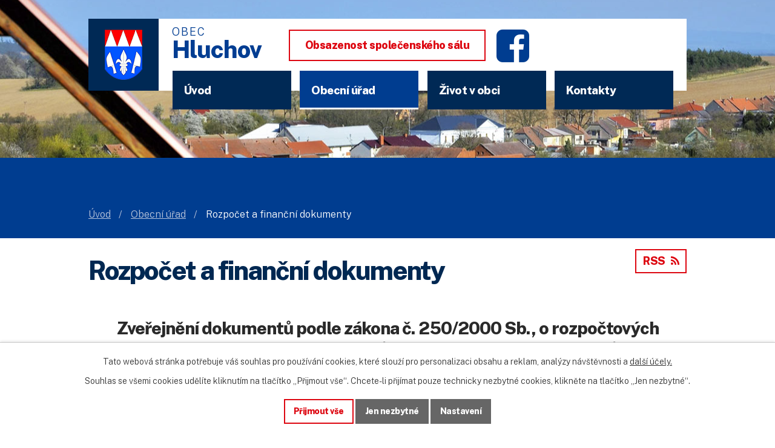

--- FILE ---
content_type: text/html; charset=utf-8
request_url: https://www.hluchov.cz/rozpocet-a-financni-dokumenty?mainSection-dataAggregatorCalendar-7537916-date=202304&noticeOverview-noticesGrid-grid-order=added%3Dd&noticeOverview-noticesGrid-grid-itemsPerPage=20
body_size: 9356
content:
<!DOCTYPE html>
<html lang="cs" data-lang-system="cs">
	<head>



		<!--[if IE]><meta http-equiv="X-UA-Compatible" content="IE=EDGE"><![endif]-->
			<meta name="viewport" content="width=device-width, initial-scale=1, user-scalable=yes">
			<meta http-equiv="content-type" content="text/html; charset=utf-8" />
			<meta name="robots" content="index,follow" />
			<meta name="author" content="Antee s.r.o." />
			<meta name="description" content="Obec Hluchov leží na jižním okraji Zábřežské vrchoviny okrsku Přemyslovické vrchoviny." />
			<meta name="keywords" content="Obec Hluchov" />
			<meta name="viewport" content="width=device-width, initial-scale=1, user-scalable=yes" />
<title>Rozpočet a finanční dokumenty</title>

		<link rel="stylesheet" type="text/css" href="https://cdn.antee.cz/jqueryui/1.8.20/css/smoothness/jquery-ui-1.8.20.custom.css?v=2" integrity="sha384-969tZdZyQm28oZBJc3HnOkX55bRgehf7P93uV7yHLjvpg/EMn7cdRjNDiJ3kYzs4" crossorigin="anonymous" />
		<link rel="stylesheet" type="text/css" href="/style.php?nid=SlFBQQ==&amp;ver=1765958560" />
		<link rel="stylesheet" type="text/css" href="/css/libs.css?ver=1765964607" />
		<link rel="stylesheet" type="text/css" href="https://cdn.antee.cz/genericons/genericons/genericons.css?v=2" integrity="sha384-DVVni0eBddR2RAn0f3ykZjyh97AUIRF+05QPwYfLtPTLQu3B+ocaZm/JigaX0VKc" crossorigin="anonymous" />

		<script src="/js/jquery/jquery-3.0.0.min.js" ></script>
		<script src="/js/jquery/jquery-migrate-3.1.0.min.js" ></script>
		<script src="/js/jquery/jquery-ui.min.js" ></script>
		<script src="/js/jquery/jquery.ui.touch-punch.min.js" ></script>
		<script src="/js/libs.min.js?ver=1765964607" ></script>
		<script src="/js/ipo.min.js?ver=1765964596" ></script>
			<script src="/js/locales/cs.js?ver=1765958560" ></script>

			<script src='https://www.google.com/recaptcha/api.js?hl=cs&render=explicit' ></script>

		<link href="/uredni-deska-archiv-2010?action=atom" type="application/atom+xml" rel="alternate" title="Úřední deska archiv 2010">
		<link href="/uredni-deska-archiv-2011?action=atom" type="application/atom+xml" rel="alternate" title="Úřední deska archiv 2011">
		<link href="/uredni-deska-archiv-2012?action=atom" type="application/atom+xml" rel="alternate" title="Úřední deska archiv 2012">
		<link href="/uredni-deska?action=atom" type="application/atom+xml" rel="alternate" title="Úřední deska">
		<link href="/aktuality?action=atom" type="application/atom+xml" rel="alternate" title="Aktuality">
		<link href="/rozpocet-a-financni-dokumenty?action=atom" type="application/atom+xml" rel="alternate" title="Rozpočet a finanční dokumenty">
		<link href="/hlaseni-rozhlasu?action=atom" type="application/atom+xml" rel="alternate" title="Hlášení rozhlasu">
		<link href="/dotace-publicita?action=atom" type="application/atom+xml" rel="alternate" title="Dotace - publicita">
		<link href="/kanalizace-a-cov-hluchov?action=atom" type="application/atom+xml" rel="alternate" title="Kanalizace a ČOV Hluchov">
<link rel="preconnect" href="https://fonts.gstatic.com/" crossorigin>
<link href="https://fonts.googleapis.com/css?family=Public+Sans:300,800&amp;display=fallback&amp;subset=latin-ext" rel="stylesheet">
<link href="/image.php?nid=1044&amp;oid=7537216" rel="icon" type="image/png">
<link rel="shortcut icon" href="/image.php?nid=1044&amp;oid=7537216">
<script>
ipo.api.live('body', function(el) {
//posun patičky
$(el).find("#ipocopyright").insertAfter("#ipocontainer");
//posun drobečkové navigace
$(el).find("#iponavigation").insertBefore("#ipomain");
//třída action-button na backlink
$(el).find(".backlink").addClass("action-button");
//posun fulltext
$(el).find(".fulltextSearchForm").appendTo(".header-inner__fulltext");
$(el).find(".fulltextSearchForm input[type=text]").attr("placeholder", "Vyhledat v textu...");
});
</script>





<link rel="preload" href="/image.php?nid=1044&amp;oid=7537223" as="image">

<script>
// Aria-label pro stránkovací input
function updatePageInputAriaLabel() {
const $input = $('#frm-datagrid-noticeOverview-noticesGrid-grid-form-page');
if ($input.length) {
const val = $input.val();
$input.attr('aria-label', 'Zobrazit stranu ' + val);
$input.off('input change').on('input change', function () {
$(this).attr('aria-label', 'Zobrazit stranu ' + $(this).val());
});
}
}
// Všechny ARIA úpravy
function updateAriaLabels() {
// Nahradit h4.hiddenMenu → p
$("h4.hiddenMenu").each(function () {
const text = $(this).text();
$(this).replaceWith('<p class="hiddenMenu">' + text + '');
});
// Nahradit h4.newsheader → p
$("h4.newsheader").each(function () {
const text = $(this).text();
$(this).replaceWith('<p class="newsheader">' + text + '');
});
// Nahradit h5.hiddenMenu → p
$("h5.hiddenMenu").each(function () {
const text = $(this).text();
$(this).replaceWith('<p class="hiddenMenu">' + text + '');
});
// Textová pole filtrů
$('#frm-datagrid-noticeOverview-noticesGrid-grid-form-filters-name').attr('aria-label', 'Vyhledat název oznámení');
$('#frm-datagrid-noticeOverview-noticesGrid-grid-form-filters-added').attr('aria-label', 'Vyvěšení oznámení');
$('#frm-datagrid-noticeOverview-noticesGrid-grid-form-filters-archived').attr('aria-label', 'Sejmutí oznámení');
// Řazení
$('span.down').parent('a').attr('aria-label', 'Seřadit oznámení sestupně');
$('span.up').parent('a').attr('aria-label', 'Seřadit oznámení vzestupně');
// Výběr stavu oznámení
const $selectArchiv = $('#frm-datagrid-noticeOverview-noticesGrid-grid-form-filters-isArchived');
$selectArchiv.attr('aria-label', 'Stav oznámení');
$selectArchiv.find('option[value="N"]').attr('aria-label', 'Aktuální oznámení');
$selectArchiv.find('option[value="A"]').attr('aria-label', 'Archivované oznámení');
$selectArchiv.find('option[value="B"]').attr('aria-label', 'Všechny oznámení');
// Cookie lišta
$('div.cookie-choices-fixed').attr('aria-label', 'Nastavení cookies');
// Výběr počtu
const $selectItems = $('#frm-datagrid-noticeOverview-noticesGrid-grid-form-items');
$selectItems.attr('aria-label', 'Počet oznámení ve výpisu');
$selectItems.find('option[value="10"]').attr('aria-label', 'Zobrazit 10 oznámení');
$selectItems.find('option[value="20"]').attr('aria-label', 'Zobrazit 20 oznámení');
$selectItems.find('option[value="50"]').attr('aria-label', 'Zobrazit 50 oznámení');
// Stránkovací input
updatePageInputAriaLabel();
}
$(document).ready(function () {
updateAriaLabels();
// Sleduj skutečný formulář (corrected selector)
const targetNode = document.querySelector('form#frm-datagrid-noticeOverview-noticesGrid-grid-form');
if (!targetNode) return;
const observer = new MutationObserver(function () {
updateAriaLabels();
});
observer.observe(targetNode, {
childList: true,
subtree: true
});
});
</script>
<script>
(function () {
let lastPageValue = null;
setInterval(function () {
const $input = $('#frm-datagrid-noticeOverview-noticesGrid-grid-form-page');
if ($input.length) {
const currentVal = $input.val();
if (currentVal !== lastPageValue) {
$input.attr('aria-label', 'Zobrazit stranu ' + currentVal);
lastPageValue = currentVal;
}
}
}, 1000); // kontrola každou sekundu
})();
</script>
	</head>

	<body id="page7550087" class="subpage7550087 subpage84665"
			
			data-nid="1044"
			data-lid="CZ"
			data-oid="7550087"
			data-layout-pagewidth="1024"
			
			data-slideshow-timer="3"
			
						
				
				data-layout="responsive" data-viewport_width_responsive="1024"
			>



							<div id="snippet-cookiesConfirmation-euCookiesSnp">			<div id="cookieChoiceInfo" class="cookie-choices-info template_1">
					<p>Tato webová stránka potřebuje váš souhlas pro používání cookies, které slouží pro personalizaci obsahu a reklam, analýzy návštěvnosti a 
						<a class="cookie-button more" href="https://navody.antee.cz/cookies" target="_blank">další účely.</a>
					</p>
					<p>
						Souhlas se všemi cookies udělíte kliknutím na tlačítko „Přijmout vše“. Chcete-li přijímat pouze technicky nezbytné cookies, klikněte na tlačítko „Jen nezbytné“.
					</p>
				<div class="buttons">
					<a class="cookie-button action-button ajax" id="cookieChoiceButton" rel=”nofollow” href="/rozpocet-a-financni-dokumenty?mainSection-dataAggregatorCalendar-7537916-date=202304&amp;noticeOverview-noticesGrid-grid-order=added%3Dd&amp;noticeOverview-noticesGrid-grid-itemsPerPage=20&amp;do=cookiesConfirmation-acceptAll">Přijmout vše</a>
					<a class="cookie-button cookie-button--settings action-button ajax" rel=”nofollow” href="/rozpocet-a-financni-dokumenty?mainSection-dataAggregatorCalendar-7537916-date=202304&amp;noticeOverview-noticesGrid-grid-order=added%3Dd&amp;noticeOverview-noticesGrid-grid-itemsPerPage=20&amp;do=cookiesConfirmation-onlyNecessary">Jen nezbytné</a>
					<a class="cookie-button cookie-button--settings action-button ajax" rel=”nofollow” href="/rozpocet-a-financni-dokumenty?mainSection-dataAggregatorCalendar-7537916-date=202304&amp;noticeOverview-noticesGrid-grid-order=added%3Dd&amp;noticeOverview-noticesGrid-grid-itemsPerPage=20&amp;do=cookiesConfirmation-openSettings">Nastavení</a>
				</div>
			</div>
</div>				<div id="ipocontainer">

			<div class="menu-toggler">

				<span>Menu</span>
				<span class="genericon genericon-menu"></span>
			</div>

			<span id="back-to-top">

				<i class="fa fa-angle-up"></i>
			</span>

			<div id="ipoheader">

				<div class="header-container">
	<div class="header-inner layout-container flex-container">
		<div class="header-inner__item">
			<div class="header-inner__logo">
				<a href="/" class="header-logo">
					<span class="logo-img">
						<img src="/image.php?nid=1044&amp;oid=7537223" width="62" height="83" alt="znak obec Hluchov"></span>
					<span class="logo-title">
						<span class="logo-title__submain">Obec</span>
						<span class="logo-title__main">Hluchov</span>
					</span>
				</a>
			</div>
		</div>
		<div class="header-inner__item header-modules flex-container">
			<div class="header__item header-inner__rezervation">
				<a class="action-button" href="/obsazenost-salu">Obsazenost společenského sálu</a>
			</div>
			<div class="header__item">
				<a title="Facebook" href="https://www.facebook.com/obechluchov"><i class="fa fa-facebook-square" aria-hidden="true"></i></a>
			</div>
			<div class="header__item header-inner__fulltext"> </div>
		</div>
	</div>
</div>
			</div>

			<div id="ipotopmenuwrapper">

				<div id="ipotopmenu">
<h4 class="hiddenMenu">Horní menu</h4>
<ul class="topmenulevel1"><li class="topmenuitem1 noborder" id="ipomenu7472557"><a href="/">Úvod</a></li><li class="topmenuitem1 active" id="ipomenu84665"><a href="/obecni-urad">Obecní úřad</a><ul class="topmenulevel2"><li class="topmenuitem2" id="ipomenu7552784"><a href="/potrebuji-vyridit">Potřebuji vyřídit</a><ul class="topmenulevel3"><li class="topmenuitem3" id="ipomenu7552949"><a href="/poplatky">Poplatky</a></li><li class="topmenuitem3" id="ipomenu84668"><a href="/poskytovani-informaci-prijem-podani">Poskytování informací, příjem podání</a></li><li class="topmenuitem3" id="ipomenu84671"><a href="/elektronicka-podatelna">Elektronická podatelna</a></li><li class="topmenuitem3" id="ipomenu4499085"><a href="/vitani-obcanku">Vítání občánků</a></li><li class="topmenuitem3" id="ipomenu4319298"><a href="/czech-point">Czech Point</a></li></ul></li><li class="topmenuitem2" id="ipomenu84666"><a href="/zakladni-informace">Základní informace</a></li><li class="topmenuitem2" id="ipomenu84667"><a href="/popis-uradu">Popis úřadu</a></li><li class="topmenuitem2" id="ipomenu3215617"><a href="/uredni-deska">Úřední deska</a></li><li class="topmenuitem2" id="ipomenu8088450"><a href="/povinne-zverejnovane-informace">Povinně zveřejňované informace</a></li><li class="topmenuitem2" id="ipomenu84669"><a href="/vyhlasky-zakony">Vyhlášky, zákony</a></li><li class="topmenuitem2 active" id="ipomenu7550087"><a href="/rozpocet-a-financni-dokumenty">Rozpočet a finanční dokumenty</a></li><li class="topmenuitem2" id="ipomenu7560470"><a href="https://cro.justice.cz/" target="_blank">Registr oznámení</a></li><li class="topmenuitem2" id="ipomenu10342091"><a href="/verejne-zakazky">Veřejné zakázky</a></li><li class="topmenuitem2" id="ipomenu10609594"><a href="/dotace-publicita">Dotace - publicita</a></li></ul></li><li class="topmenuitem1" id="ipomenu7550307"><a href="/zivot-v-obci">Život v obci</a><ul class="topmenulevel2"><li class="topmenuitem2" id="ipomenu11067468"><a href="/kanalizace-a-cov-hluchov">Kanalizace a ČOV Hluchov</a></li><li class="topmenuitem2" id="ipomenu3526686"><a href="/aktuality">Aktuality</a></li><li class="topmenuitem2" id="ipomenu4305269"><a href="/kalendar-kulturnich-akci">Kalendář kulturních akcí</a></li><li class="topmenuitem2" id="ipomenu7621162"><a href="/o-obci">O obci</a><ul class="topmenulevel3"><li class="topmenuitem3" id="ipomenu85961"><a href="/historie">Historie</a></li><li class="topmenuitem3" id="ipomenu7625341"><a href="/tipy-na-vylety">Tipy na výlety</a></li><li class="topmenuitem3" id="ipomenu4500753"><a href="/hluchovske-listy">Zpravodaj  - Hluchovské listy</a></li></ul></li><li class="topmenuitem2" id="ipomenu7537916"><a href="/kalendar-udalosti">Kalendář událostí</a></li><li class="topmenuitem2" id="ipomenu86068"><a href="/fotogalerie">Fotogalerie</a></li><li class="topmenuitem2" id="ipomenu7552961"><a href="/spolecensky-sal">Společenský sál</a><ul class="topmenulevel3"><li class="topmenuitem3" id="ipomenu7550309"><a href="/obsazenost-salu">Obsazenost sálu</a></li><li class="topmenuitem3" id="ipomenu7553503"><a href="/fotogalerie-spol-sal">Fotogalerie sálu</a></li><li class="topmenuitem3" id="ipomenu7565502"><a href="/dokumenty">Dokumenty</a></li></ul></li><li class="topmenuitem2" id="ipomenu4502789"><a href="/sluzby-pro-obcany">Služby pro občany</a><ul class="topmenulevel3"><li class="topmenuitem3" id="ipomenu5229397"><a href="/svoz-odpadu">Odpady</a></li><li class="topmenuitem3" id="ipomenu7553456"><a href="/zdravotnicka-zarizeni">Zdravotnická zařízení</a></li><li class="topmenuitem3" id="ipomenu7553457"><a href="/ostatni">Ostatní</a></li><li class="topmenuitem3" id="ipomenu8089820"><a href="/kanalizace">Kanalizace</a></li></ul></li><li class="topmenuitem2" id="ipomenu4330943"><a href="/obecni-knihovna">Obecní knihovna</a></li><li class="topmenuitem2" id="ipomenu4502793"><a href="/ms-hluchov">MŠ Hluchov</a><ul class="topmenulevel3"><li class="topmenuitem3" id="ipomenu4500568"><a href="/fotogalerie-ms">Fotogalerie MŠ</a></li></ul></li><li class="topmenuitem2" id="ipomenu86050"><a href="/sdh">SDH</a></li><li class="topmenuitem2" id="ipomenu7675119"><a href="/uzemni-plan">Územní plán</a><ul class="topmenulevel3"><li class="topmenuitem3" id="ipomenu7675120"><a href="http://www.gobec.cz/hluchov/#15/1891923.48/6367600.5/GYQwjA3AciVA" target="_blank">Mapové zobrazení</a></li><li class="topmenuitem3" id="ipomenu7675236"><a href="/uzemni-plan-hluchov">Územní plán Hluchov</a></li></ul></li><li class="topmenuitem2" id="ipomenu7621289"><a href="/rozvoj-obce">Rozvoj obce</a><ul class="topmenulevel3"><li class="topmenuitem3" id="ipomenu7553497"><a href="/rozvojovy-plan-zelene">Rozvojový plán zeleně</a></li><li class="topmenuitem3" id="ipomenu4790008"><a href="/program-rozvoje-obce">Program rozvoje obce</a></li></ul></li><li class="topmenuitem2" id="ipomenu7559900"><a href="https://maps.cleerio.cz/hluchov?lang=cs&amp;zoom=7&amp;lat=-1125541.51339&amp;lon=-566453.35816&amp;layers=BTFFFFFFFTFFTT" target="_blank">Pasport hřibova</a></li></ul></li><li class="topmenuitem1" id="ipomenu7472560"><a href="/kontakty">Kontakty</a></li></ul>
					<div class="cleartop"></div>
				</div>
			</div>
			<div id="ipomain">
				<div class="data-aggregator-calendar" id="data-aggregator-calendar-7537916">
	<h4 class="newsheader">Kalendář událostí</h4>
	<div class="newsbody">
<div id="snippet-mainSection-dataAggregatorCalendar-7537916-cal"><div class="blog-cal ui-datepicker-inline ui-datepicker ui-widget ui-widget-content ui-helper-clearfix ui-corner-all">
	<div class="ui-datepicker-header ui-widget-header ui-helper-clearfix ui-corner-all">
		<a class="ui-datepicker-prev ui-corner-all ajax" href="/rozpocet-a-financni-dokumenty?mainSection-dataAggregatorCalendar-7537916-date=202303&amp;noticeOverview-noticesGrid-grid-order=added%3Dd&amp;noticeOverview-noticesGrid-grid-itemsPerPage=20&amp;do=mainSection-dataAggregatorCalendar-7537916-reload" title="Předchozí měsíc">
			<span class="ui-icon ui-icon-circle-triangle-w">Předchozí</span>
		</a>
		<a class="ui-datepicker-next ui-corner-all ajax" href="/rozpocet-a-financni-dokumenty?mainSection-dataAggregatorCalendar-7537916-date=202305&amp;noticeOverview-noticesGrid-grid-order=added%3Dd&amp;noticeOverview-noticesGrid-grid-itemsPerPage=20&amp;do=mainSection-dataAggregatorCalendar-7537916-reload" title="Následující měsíc">
			<span class="ui-icon ui-icon-circle-triangle-e">Následující</span>
		</a>
		<div class="ui-datepicker-title">Duben 2023</div>
	</div>
	<table class="ui-datepicker-calendar">
		<thead>
			<tr>
				<th title="Pondělí">P</th>
				<th title="Úterý">Ú</th>
				<th title="Středa">S</th>
				<th title="Čtvrtek">Č</th>
				<th title="Pátek">P</th>
				<th title="Sobota">S</th>
				<th title="Neděle">N</th>
			</tr>

		</thead>
		<tbody>
			<tr>

				<td>

						<span class="tooltip ui-state-default ui-datepicker-other-month">27</span>
				</td>
				<td>

						<span class="tooltip ui-state-default ui-datepicker-other-month">28</span>
				</td>
				<td>

						<span class="tooltip ui-state-default ui-datepicker-other-month">29</span>
				</td>
				<td>

						<span class="tooltip ui-state-default ui-datepicker-other-month">30</span>
				</td>
				<td>

						<span class="tooltip ui-state-default ui-datepicker-other-month">31</span>
				</td>
				<td>

						<span class="tooltip ui-state-default saturday day-off">1</span>
				</td>
				<td>

						<span class="tooltip ui-state-default sunday day-off">2</span>
				</td>
			</tr>
			<tr>

				<td>

						<span class="tooltip ui-state-default">3</span>
				</td>
				<td>

						<span class="tooltip ui-state-default">4</span>
				</td>
				<td>

						<span class="tooltip ui-state-default">5</span>
				</td>
				<td>

						<span class="tooltip ui-state-default">6</span>
				</td>
				<td>

						<span class="tooltip ui-state-default day-off holiday" title="Velký pátek">7</span>
				</td>
				<td>

						<span class="tooltip ui-state-default saturday day-off">8</span>
				</td>
				<td>

						<span class="tooltip ui-state-default sunday day-off">9</span>
				</td>
			</tr>
			<tr>

				<td>

						<span class="tooltip ui-state-default day-off holiday" title="Velikonoční pondělí">10</span>
				</td>
				<td>

						<span class="tooltip ui-state-default">11</span>
				</td>
				<td>

						<span class="tooltip ui-state-default">12</span>
				</td>
				<td>

						<span class="tooltip ui-state-default">13</span>
				</td>
				<td>

						<span class="tooltip ui-state-default">14</span>
				</td>
				<td>

						<span class="tooltip ui-state-default saturday day-off">15</span>
				</td>
				<td>

						<span class="tooltip ui-state-default sunday day-off">16</span>
				</td>
			</tr>
			<tr>

				<td>

						<span class="tooltip ui-state-default">17</span>
				</td>
				<td>

						<span class="tooltip ui-state-default">18</span>
				</td>
				<td>

						<span class="tooltip ui-state-default">19</span>
				</td>
				<td>

						<span class="tooltip ui-state-default">20</span>
				</td>
				<td>

						<span class="tooltip ui-state-default">21</span>
				</td>
				<td>

						<span class="tooltip ui-state-default saturday day-off">22</span>
				</td>
				<td>

						<span class="tooltip ui-state-default sunday day-off">23</span>
				</td>
			</tr>
			<tr>

				<td>

						<span class="tooltip ui-state-default">24</span>
				</td>
				<td>

						<span class="tooltip ui-state-default">25</span>
				</td>
				<td>

						<span class="tooltip ui-state-default">26</span>
				</td>
				<td>

						<span class="tooltip ui-state-default">27</span>
				</td>
				<td>

						<span class="tooltip ui-state-default">28</span>
				</td>
				<td>

						<span class="tooltip ui-state-default saturday day-off">29</span>
				</td>
				<td>

						<span class="tooltip ui-state-default sunday day-off">30</span>
				</td>
			</tr>
		</tbody>
	</table>
</div>
</div>	</div>
</div>

				<div id="ipomainframe">
					<div id="ipopage">
<div id="iponavigation">
	<h5 class="hiddenMenu">Drobečková navigace</h5>
	<p>
			<a href="/">Úvod</a> <span class="separator">&gt;</span>
			<a href="/obecni-urad">Obecní úřad</a> <span class="separator">&gt;</span>
			<span class="currentPage">Rozpočet a finanční dokumenty</span>
	</p>

</div>
						<div class="ipopagetext">
							<div class="noticeBoard view-default content with-subscribe">
								
								<h1>Rozpočet a finanční dokumenty</h1>

<div id="snippet--flash"></div>
								
																	
<div class="subscribe-toolbar">
	<a href="/rozpocet-a-financni-dokumenty?action=atom" class="action-button tooltip" data-tooltip-content="#tooltip-content"><i class="fa fa-rss"></i> RSS</a>
	<div class="tooltip-wrapper">

		<span id="tooltip-content">Více informací naleznete <a href=/rozpocet-a-financni-dokumenty?action=rssGuide>zde</a>.</span>
	</div>
</div>
<hr class="cleaner">
	<div class="paragraph">
		<h2 style="text-align: center;"><strong>Zveřejnění dokumentů </strong><strong>podle zákona č. 250/2000 Sb., o rozpočtových pravidlech územních rozpočtů, ve znění pozdějších předpisů:</strong></h2>
<p><span class="normal-text">Vzhledem k tomu, že <strong>tato stránka </strong>není<strong> úřední deskou</strong> ale pouze přehledem finančních dokumentů obce, se <strong>datem sejmutí rozumí konec platnosti (případně účinnosti) dokumentu</strong>. Pokud datum není vloženo dokument má obecnou platnost.</span></p>			</div>

					<div class="tags table-row auto type-tags">
<form action="/rozpocet-a-financni-dokumenty?mainSection-dataAggregatorCalendar-7537916-date=202304&amp;noticeOverview-noticesGrid-grid-order=added%3Dd&amp;noticeOverview-noticesGrid-grid-itemsPerPage=20&amp;do=multiTagsRenderer-multiChoiceTags-submit" method="post" id="frm-multiTagsRenderer-multiChoiceTags">
			<a class="box-by-content" href="/rozpocet-a-financni-dokumenty?mainSection-dataAggregatorCalendar-7537916-date=202304&amp;noticeOverview-noticesGrid-grid-order=added%3Dd&amp;noticeOverview-noticesGrid-grid-itemsPerPage=20" title="Ukázat vše">Kategorie:</a>
<span><input type="checkbox" name="tags[]" id="frm-multiTagsRenderer-multiChoiceTagsiChoiceTags-tags-0" value="2015"><label for="frm-multiTagsRenderer-multiChoiceTagsiChoiceTags-tags-0">2015</label><br></span><span><input type="checkbox" name="tags[]" id="frm-multiTagsRenderer-multiChoiceTagsiChoiceTags-tags-1" value="2017"><label for="frm-multiTagsRenderer-multiChoiceTagsiChoiceTags-tags-1">2017</label><br></span><span><input type="checkbox" name="tags[]" id="frm-multiTagsRenderer-multiChoiceTagsiChoiceTags-tags-2" value="2018"><label for="frm-multiTagsRenderer-multiChoiceTagsiChoiceTags-tags-2">2018</label><br></span><span><input type="checkbox" name="tags[]" id="frm-multiTagsRenderer-multiChoiceTagsiChoiceTags-tags-3" value="2019"><label for="frm-multiTagsRenderer-multiChoiceTagsiChoiceTags-tags-3">2019</label><br></span><span><input type="checkbox" name="tags[]" id="frm-multiTagsRenderer-multiChoiceTagsiChoiceTags-tags-4" value="2022"><label for="frm-multiTagsRenderer-multiChoiceTagsiChoiceTags-tags-4">2022</label><br></span><span><input type="checkbox" name="tags[]" id="frm-multiTagsRenderer-multiChoiceTagsiChoiceTags-tags-5" value="2023"><label for="frm-multiTagsRenderer-multiChoiceTagsiChoiceTags-tags-5">2023</label><br></span><span><input type="checkbox" name="tags[]" id="frm-multiTagsRenderer-multiChoiceTagsiChoiceTags-tags-6" value="Rozpočet"><label for="frm-multiTagsRenderer-multiChoiceTagsiChoiceTags-tags-6">Rozpočet</label><br></span><span><input type="checkbox" name="tags[]" id="frm-multiTagsRenderer-multiChoiceTagsiChoiceTags-tags-7" value="Rozpočtové opatření"><label for="frm-multiTagsRenderer-multiChoiceTagsiChoiceTags-tags-7">Rozpočtové opatření</label><br></span> <input type="submit" class="action-button" name="filter" id="frmmultiChoiceTags-filter" value="Filtrovat"> </form>
	</div>
	<script >
	$(document).ready(function() {
		$('.tags-selection select[multiple]').select2({
			placeholder: 'Vyberte štítky',
		  	width: '300px'
		});
		$('#frmmultiSelectTags-tags').change(function() {
			$('#frm-multiTagsRenderer-multiSelectTags input[type="submit"]').click();
		});
		$('#frm-multiTagsRenderer-multiChoiceTags input[type="checkbox"]').change(function() {
			$('#frm-multiTagsRenderer-multiChoiceTags input[type="submit"]').click();
		});
	})
</script>
		<hr class="cleaner">
<div id="snippet--overview">	<div id="snippet-noticeOverview-noticesGrid-grid">			<div id="snippet-noticeOverview-noticesGrid-grid-grid">
<div class="flash-message flash-info">
    <div class="flash-message-content">
        <i class="flash-message-icon fa fa-info-circle"></i>
        <div class="flash-message-text">Nastaven&yacute;m filtr&#367;m neodpov&iacute;d&aacute; &#382;&aacute;dn&yacute; z&aacute;znam.</div>
    </div>
</div>

<form action="/rozpocet-a-financni-dokumenty?mainSection-dataAggregatorCalendar-7537916-date=202304&amp;noticeOverview-noticesGrid-grid-order=added%3Dd&amp;noticeOverview-noticesGrid-grid-itemsPerPage=20&amp;do=noticeOverview-noticesGrid-grid-form-submit" method="post" id="frm-noticeOverview-noticesGrid-grid-form" class="datagrid">
<table class="datagrid">
	<thead>
		<tr class="header">
			<th><a href="/rozpocet-a-financni-dokumenty?noticeOverview-noticesGrid-grid-by=name&amp;mainSection-dataAggregatorCalendar-7537916-date=202304&amp;noticeOverview-noticesGrid-grid-order=added%3Dd&amp;noticeOverview-noticesGrid-grid-itemsPerPage=20&amp;do=noticeOverview-noticesGrid-grid-order" class="datagrid-ajax">N&aacute;zev</a><span class="positioner"><a class="datagrid-ajax" href="/rozpocet-a-financni-dokumenty?noticeOverview-noticesGrid-grid-by=name&amp;noticeOverview-noticesGrid-grid-dir=a&amp;mainSection-dataAggregatorCalendar-7537916-date=202304&amp;noticeOverview-noticesGrid-grid-order=added%3Dd&amp;noticeOverview-noticesGrid-grid-itemsPerPage=20&amp;do=noticeOverview-noticesGrid-grid-order"><span class="up"></span></a><a class="datagrid-ajax" href="/rozpocet-a-financni-dokumenty?noticeOverview-noticesGrid-grid-by=name&amp;noticeOverview-noticesGrid-grid-dir=d&amp;mainSection-dataAggregatorCalendar-7537916-date=202304&amp;noticeOverview-noticesGrid-grid-order=added%3Dd&amp;noticeOverview-noticesGrid-grid-itemsPerPage=20&amp;do=noticeOverview-noticesGrid-grid-order"><span class="down"></span></a></span></th>
		
			<th class="active"><a href="/rozpocet-a-financni-dokumenty?noticeOverview-noticesGrid-grid-by=added&amp;mainSection-dataAggregatorCalendar-7537916-date=202304&amp;noticeOverview-noticesGrid-grid-order=added%3Dd&amp;noticeOverview-noticesGrid-grid-itemsPerPage=20&amp;do=noticeOverview-noticesGrid-grid-order" class="datagrid-ajax">Vyv&#283;&scaron;eno</a><span class="positioner"><a class="datagrid-ajax" href="/rozpocet-a-financni-dokumenty?noticeOverview-noticesGrid-grid-by=added&amp;noticeOverview-noticesGrid-grid-dir=a&amp;mainSection-dataAggregatorCalendar-7537916-date=202304&amp;noticeOverview-noticesGrid-grid-order=added%3Dd&amp;noticeOverview-noticesGrid-grid-itemsPerPage=20&amp;do=noticeOverview-noticesGrid-grid-order"><span class="up"></span></a><a class="datagrid-ajax active" href="/rozpocet-a-financni-dokumenty?noticeOverview-noticesGrid-grid-by=added&amp;noticeOverview-noticesGrid-grid-dir=d&amp;mainSection-dataAggregatorCalendar-7537916-date=202304&amp;noticeOverview-noticesGrid-grid-order=added%3Dd&amp;noticeOverview-noticesGrid-grid-itemsPerPage=20&amp;do=noticeOverview-noticesGrid-grid-order"><span class="down"></span></a></span></th>
		
			<th><a href="/rozpocet-a-financni-dokumenty?noticeOverview-noticesGrid-grid-by=archived&amp;mainSection-dataAggregatorCalendar-7537916-date=202304&amp;noticeOverview-noticesGrid-grid-order=added%3Dd&amp;noticeOverview-noticesGrid-grid-itemsPerPage=20&amp;do=noticeOverview-noticesGrid-grid-order" class="datagrid-ajax">Sejmuto</a><span class="positioner"><a class="datagrid-ajax" href="/rozpocet-a-financni-dokumenty?noticeOverview-noticesGrid-grid-by=archived&amp;noticeOverview-noticesGrid-grid-dir=a&amp;mainSection-dataAggregatorCalendar-7537916-date=202304&amp;noticeOverview-noticesGrid-grid-order=added%3Dd&amp;noticeOverview-noticesGrid-grid-itemsPerPage=20&amp;do=noticeOverview-noticesGrid-grid-order"><span class="up"></span></a><a class="datagrid-ajax" href="/rozpocet-a-financni-dokumenty?noticeOverview-noticesGrid-grid-by=archived&amp;noticeOverview-noticesGrid-grid-dir=d&amp;mainSection-dataAggregatorCalendar-7537916-date=202304&amp;noticeOverview-noticesGrid-grid-order=added%3Dd&amp;noticeOverview-noticesGrid-grid-itemsPerPage=20&amp;do=noticeOverview-noticesGrid-grid-order"><span class="down"></span></a></span></th>
		
			<th><p>Stav</p></th>
		</tr>
	
		<tr class="filters">
			<td><input type="text" size="5" name="filters[name]" id="frm-datagrid-noticeOverview-noticesGrid-grid-form-filters-name" value="" class="text"></td>
		
			<td><input type="text" size="5" name="filters[added]" id="frm-datagrid-noticeOverview-noticesGrid-grid-form-filters-added" value="" class="text"></td>
		
			<td><input type="text" size="5" name="filters[archived]" id="frm-datagrid-noticeOverview-noticesGrid-grid-form-filters-archived" value="" class="text"></td>
		
			<td><select name="filters[isArchived]" id="frm-datagrid-noticeOverview-noticesGrid-grid-form-filters-isArchived" class="select"><option value="N" selected>Aktu&aacute;ln&iacute;</option><option value="A">Archiv</option><option value="B">V&scaron;e</option></select>
			<input type="submit" name="filterSubmit" id="frm-datagrid-noticeOverview-noticesGrid-grid-form-filterSubmit" value="Filtrovat" class="button" title="Filtrovat">
		</td>
		</tr>
	</thead>

	<tfoot>
		<tr class="footer">
			<td colspan="4">  <span class="grid-info">Z&aacute;znamy 0 - 0 z 0 | Zobrazit: <select name="items" id="frm-datagrid-noticeOverview-noticesGrid-grid-form-items"><option value="10">10</option><option value="20" selected>20</option><option value="50">50</option></select><input type="submit" name="itemsSubmit" id="frm-datagrid-noticeOverview-noticesGrid-grid-form-itemsSubmit" value="Zm&#283;nit" title="Zm&#283;nit"></span></td>
		</tr>
	</tfoot>

	<tbody></tbody>
</table>
</form>

</div>		<hr class="cleaner">
	</div><div class="last-updated">Naposledy změněno: 4. 10. 2023 13:00</div>
</div>
	<div class="paragraph">
					</div>
															</div>
						</div>
					</div>


					

					

					<div class="hrclear"></div>
					<div id="ipocopyright">
<div class="copyright">
	<div class="row footer-container">
	<div class="footer-inner layout-container flex-container">
		<div class="footer-inner__item">
			<div class="footer-row footer-row__adresa">
				<h5>Adresa</h5>
				<p>Hluchov 2<br>798 41 Kostelec na Hané</p>
			</div>
			<div class="footer-row">
				<h5>Úřední hodiny</h5>
				<p>Pondělí<br>8:00 - 11:30 a 12:30 - 15:00</p>
				<p>Středa<br>8:00 - 11:30 a 12:30 - 17:00</p>
			</div>
		</div>
		<div class="footer-inner__item">
			<div class="footer-row">
				<h5>Telefon</h5>
				<p><a href="tel:+420582378138">582 378 138</a></p>
			</div>
			<div class="footer-row">
				<h5>E-mail</h5>
				<p><a href="mailto:ou@hluchov.cz">ou@hluchov.cz</a></p>
			</div>
			<div class="footer-row">
				<h5>IČO</h5>
				<p>00288241</p>
			</div>
			<div class="footer-row">
				<h5>ID datové schránky</h5>
				<p>y7abi7k</p>
			</div>
		</div>
		<div class="footer-inner__item footer-inner__item--map">
			<h5>Kde nás najdete?</h5>
			<a href="https://goo.gl/maps/zJYsHmoyeB6zomBk7" target="_blank" rel="noopener noreferrer">
				<img src="/image.php?nid=1044&amp;oid=7537218" alt="mapa">
				<span>Zobrazit obec na mapě</span>
			</a>
		</div>
	</div>
</div>
<div class="row footer-logo">
	<div class="layout-container">
		<div class="row flex-container">
			<a href="https://www.gobec.cz/hluchov" target="_blank" rel="noopener noreferrer">
				<img src="/image.php?nid=1044&amp;oid=7537219" alt="GObec">
			</a>
			<a href="https://www.olkraj.cz/index.php" target="_blank" rel="noopener noreferrer">
				<img src="/image.php?nid=1044&amp;oid=7537220" alt="Olomoucký kraj">
			</a>
			<a href="https://www.regionhana.cz/cs/" target="_blank" rel="noopener noreferrer">
				<img src="/image.php?nid=1044&amp;oid=7537221" alt="Region Haná">
			</a> 
			<a href="https://www.kostelecko.cz/" target="_blank" rel="noopener noreferrer">
				<img src="/image.php?nid=1044&amp;oid=7537222" alt="Mikroregion Kostelecko">
			</a>
		</div>
	</div>
</div>
<div class="row antee">
	<div class="layout-container">
		© 2026 Hluchov, <a href="mailto:ou@hluchov.cz">Kontaktovat webmastera</a>, <span id="links"><a href="/prohlaseni-o-pristupnosti">Prohlášení o přístupnosti</a>, <a href="/mapa-stranek">Mapa stránek</a></span><br>ANTEE s.r.o. - <a href="https://www.antee.cz" rel="nofollow">Tvorba webových stránek</a>, Redakční systém IPO
	</div>
</div>
</div>
					</div>
					<div id="ipostatistics">
<script >
	var _paq = _paq || [];
	_paq.push(['disableCookies']);
	_paq.push(['trackPageView']);
	_paq.push(['enableLinkTracking']);
	(function() {
		var u="https://matomo.antee.cz/";
		_paq.push(['setTrackerUrl', u+'piwik.php']);
		_paq.push(['setSiteId', 3084]);
		var d=document, g=d.createElement('script'), s=d.getElementsByTagName('script')[0];
		g.defer=true; g.async=true; g.src=u+'piwik.js'; s.parentNode.insertBefore(g,s);
	})();
</script>
<script >
	$(document).ready(function() {
		$('a[href^="mailto"]').on("click", function(){
			_paq.push(['setCustomVariable', 1, 'Click mailto','Email='+this.href.replace(/^mailto:/i,'') + ' /Page = ' +  location.href,'page']);
			_paq.push(['trackGoal', null]);
			_paq.push(['trackPageView']);
		});

		$('a[href^="tel"]').on("click", function(){
			_paq.push(['setCustomVariable', 1, 'Click telefon','Telefon='+this.href.replace(/^tel:/i,'') + ' /Page = ' +  location.href,'page']);
			_paq.push(['trackPageView']);
		});
	});
</script>
					</div>

					<div id="ipofooter">
						
					</div>
				</div>
			</div>
		</div>
	</body>
</html>
